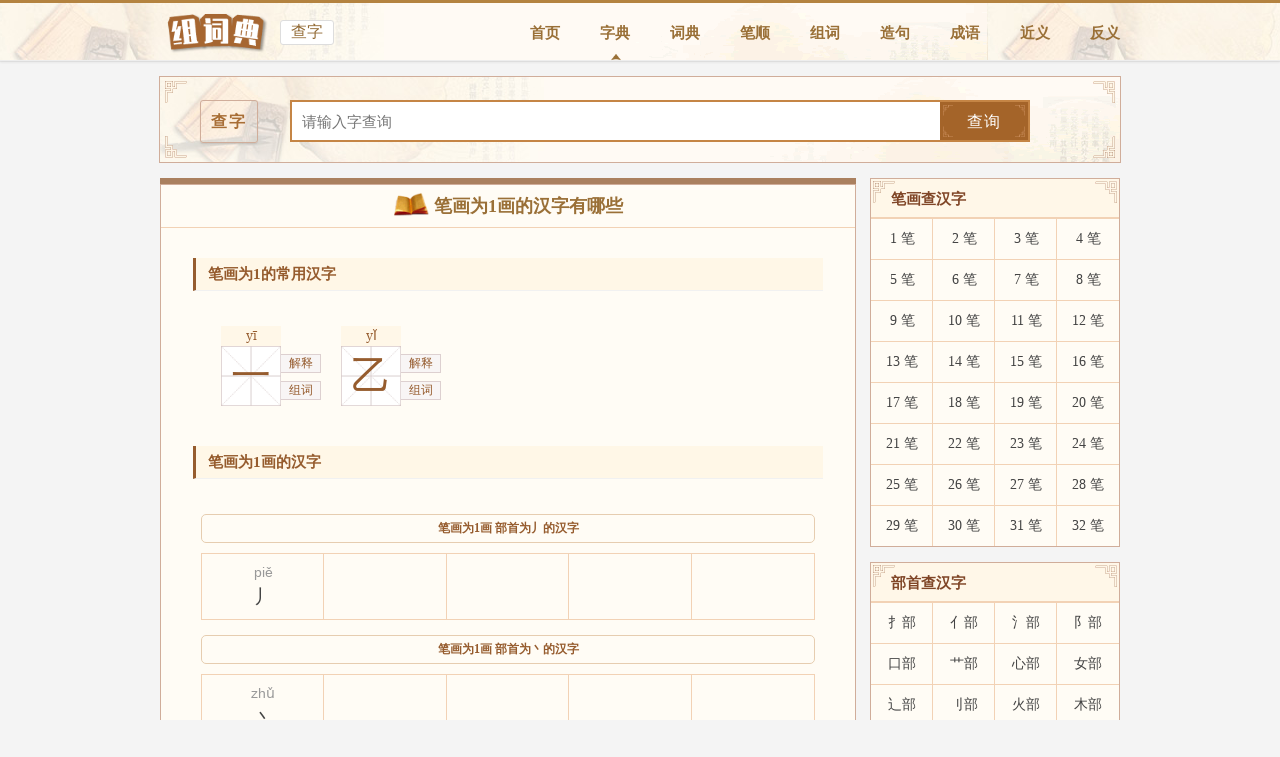

--- FILE ---
content_type: text/html
request_url: https://www.zcdian.com/bihua/1.html
body_size: 21855
content:



<!DOCTYPE HTML>
<html lang="zh-CHS">
<head>
<meta charset="utf-8">
<meta http-equiv="X-UA-Compatible" content="IE=edge,chrome=1">
<meta name="renderer" content="webkit">
<meta name="applicable-device" content="pc">
<title>笔画为1画的汉字有哪些-笔画为1的常用汉字-组词典</title>
<meta name="Description" content="笔画为1画的汉字有哪些,笔画为1的常用汉字：一、乙。" >
<link rel="shortcut icon" href="https://www.zcdian.com/favicon.ico" type="image/x-icon">
<link rel="alternate" media="only screen and(max-width: 640px)" href="https://m.zcdian.com/bihua/1.html">
<meta name="mobile-agent" content="format=html5; url=https://m.zcdian.com/bihua/1.html">
<link href="https://static.zcdian.com/css/pc/bihua.css" rel="stylesheet" type="text/css" />
</head>
<body>


    
<div class="hand box-shadow">
	<div class="wd">
		<div class="hand-log">
			<a href="https://www.zcdian.com"><img src="https://static.zcdian.com/images/log.1.png?2321" alt="组词典" /></a>
			<span class="pd">查字</span>
		</div>
		<div class="nav">
			<a href="https://www.zcdian.com/" target="_blank">首页</a>
			<a href="https://www.zcdian.com/zi/"  class="sel">字典</a>
			<a href="https://www.zcdian.com/ci/" >词典</a>
            <a href="https://www.zcdian.com/bishun/" >笔顺</a>
			<a href="https://www.zcdian.com/zuci/" >组词</a>
			<a href="https://www.zcdian.com/zaoju/" >造句</a>
			<a href="https://www.zcdian.com/chengyu/" >成语</a>
			<a href="https://www.zcdian.com/jyc/" title="近义词" >近义</a>
			<a href="https://www.zcdian.com/fyc/" title="反义词" >反义</a>
		</div>
	</div>
</div>
    
<div class="search wd">
	<i class="flag_tl_t3"></i>
	<i class="flag_tr_t3"></i>
	<i class="flag_bl_t3"></i>
	<i class="flag_br_t3"></i>
	<h3 class="box-shadow" title="查字查询">查字</h3>
	<div class="search-form">
		<div class="search-form-p1">
			<form action="https://www.zcdian.com/search/" method="GET" target="_blank" novalidate="">
				<input class="search-form-txt" name="q" id="q" value="" placeholder="请输入字查询" type="search" autocomplete="off">
				<input type="hidden" name="type" id="type" value="zi" />
				<input type="hidden" name="pagetype" id="pagetype" value="pc">
                <span class="btn">
					<button class="submit" type="submit">查询</button>
				</span>
			</form>
		</div>
	</div>
</div>
  
  
<div class="cont wd">
	
	<div class="cont-lf">
                               
		<div class="lf-1 box">

			<div class="tit">
				<img class="base-img" src="https://static.zcdian.com/images/sj.gif" >
				<h1>笔画为1画的汉字有哪些</h1>
			</div>
            
            <div class="item" >
                
				   <div class="item-tit">
		       	   <h2 class="top">笔画为1的常用汉字</h2>
				   </div>

				   <div class="box-top-base">
					   <div class="base-1 base-list">
                           <ul class="list-zi ">
                            
                            <li>
                                <label>yī</label>
                                <span>一</span>
                                <a href="https://www.zcdian.com/zi/zoj1dy.html" target="_blank">解释</a>
                                <a href="https://www.zcdian.com/zuci/zoj1dy.html"  target="_blank">组词</a>
                            </li>
                            
                            <li>
                                <label>yǐ</label>
                                <span>乙</span>
                                <a href="https://www.zcdian.com/zi/i3rayt.html" target="_blank">解释</a>
                                <a href="https://www.zcdian.com/zuci/i3rayt.html"  target="_blank">组词</a>
                            </li>
                            
                        </ul>
                           
					   </div>
				   </div>
                
		   </div>

			<div class="item" >

				   <div class="item-tit">
		       		<h2  >笔画为1画的汉字</h2>
				   </div>

				   <div class="box-top-base">
					   <div class="base-1 base-list">

                             
							  <h3 class="list-bs">笔画为1画 部首为丿的汉字</h3>
                             <ul class="fg"> 
                             
                <li><a href="https://www.zcdian.com/zi/jdlpc6.html"><span>piě</span>丿</a></li>                    
                                   
                            <li>&nbsp;</li>
                           
                            <li>&nbsp;</li>
                           
                            <li>&nbsp;</li>
                           
                            <li>&nbsp;</li>
                           

                                  
                      </ul>
		                
							  <h3 class="list-bs">笔画为1画 部首为丶的汉字</h3>
                             <ul class="fg"> 
                             
                <li><a href="https://www.zcdian.com/zi/dyue8a.html"><span>zhǔ</span>丶</a></li>                    
                                   
                            <li>&nbsp;</li>
                           
                            <li>&nbsp;</li>
                           
                            <li>&nbsp;</li>
                           
                            <li>&nbsp;</li>
                           

                                  
                      </ul>
		                
							  <h3 class="list-bs">笔画为1画 部首为丨的汉字</h3>
                             <ul class="fg"> 
                             
                <li><a href="https://www.zcdian.com/zi/eelx4b.html"><span>gǔn</span>丨</a></li>                    
                                   
                            <li>&nbsp;</li>
                           
                            <li>&nbsp;</li>
                           
                            <li>&nbsp;</li>
                           
                            <li>&nbsp;</li>
                           

                                  
                      </ul>
		                
							  <h3 class="list-bs">笔画为1画 部首为一的汉字</h3>
                             <ul class="fg"> 
                             
                <li><a href="https://www.zcdian.com/zi/zoj1dy.html"><span>yī</span>一</a></li>                    
                                   
                            <li>&nbsp;</li>
                           
                            <li>&nbsp;</li>
                           
                            <li>&nbsp;</li>
                           
                            <li>&nbsp;</li>
                           

                                  
                      </ul>
		                
							  <h3 class="list-bs">笔画为1画 部首为乙的汉字</h3>
                             <ul class="fg"> 
                             
                <li><a href="https://www.zcdian.com/zi/i3rayt.html"><span>yǐ</span>乙</a></li>                    
                                   
                            <li>&nbsp;</li>
                           
                            <li>&nbsp;</li>
                           
                            <li>&nbsp;</li>
                           
                            <li>&nbsp;</li>
                           

                                  
                      </ul>
		                
							  <h3 class="list-bs">笔画为1画 部首为亅的汉字</h3>
                             <ul class="fg"> 
                             
                <li><a href="https://www.zcdian.com/zi/42owez.html"><span>jué</span>亅</a></li>                    
                                   
                            <li>&nbsp;</li>
                           
                            <li>&nbsp;</li>
                           
                            <li>&nbsp;</li>
                           
                            <li>&nbsp;</li>
                           

                                  
                      </ul>
		                
					   </div>
				  
				   </div>


		   </div>

		</div>

	</div>
	
	<div class="cont-rg">
		<div class="box rg-1">
			
			<div class="rg-tit">
					<h3>笔画查汉字</h3>
					<i class="flag_l_t2"></i>
					<i class="flag_r_t2"></i>
				</div>
			  <div class="box-more2">
					
					<ul class="part2 box-more3">
						
						<li>
                                <a href="https://www.zcdian.com/bihua/1.html">1 笔</a>
                            </li>
						
						    <li>
                                <a href="https://www.zcdian.com/bihua/2.html">2 笔</a>
                            </li>

                 <li>
                                <a href="https://www.zcdian.com/bihua/3.html">3 笔</a>
                            </li>
						
						    <li>
                                <a href="https://www.zcdian.com/bihua/4.html">4 笔</a>
                            </li>

                 <li>
                                <a href="https://www.zcdian.com/bihua/5.html">5 笔</a>
                            </li>
						
						    <li>
                                <a href="https://www.zcdian.com/bihua/6.html">6 笔</a>
                            </li>

                 <li>
                                <a href="https://www.zcdian.com/bihua/7.html">7 笔</a>
                            </li>
						
						    <li>
                                <a href="https://www.zcdian.com/bihua/8.html">8 笔</a>
                            </li>

                 <li>
                                <a href="https://www.zcdian.com/bihua/9.html">9 笔</a>
                            </li>
						
						    <li>
                                <a href="https://www.zcdian.com/bihua/10.html">10 笔</a>
                            </li>
						
						     <li>
                                <a href="https://www.zcdian.com/bihua/11.html">11 笔</a>
                            </li>
						
						    <li>
                                <a href="https://www.zcdian.com/bihua/12.html">12 笔</a>
                            </li>
                  <li>
                                <a href="https://www.zcdian.com/bihua/13.html">13 笔</a>
                            </li>
						
						    <li>
                                <a href="https://www.zcdian.com/bihua/14.html">14 笔</a>
                            </li>

                 <li>
                                <a href="https://www.zcdian.com/bihua/15.html">15 笔</a>
                            </li>
						
						    <li>
                                <a href="https://www.zcdian.com/bihua/16.html">16 笔</a>
                            </li>

                 <li>
                                <a href="https://www.zcdian.com/bihua/17.html">17 笔</a>
                            </li>
						
						    <li>
                                <a href="https://www.zcdian.com/bihua/18.html">18 笔</a>
                            </li>

                 <li>
                                <a href="https://www.zcdian.com/bihua/19.html">19 笔</a>
                            </li>
						
						    <li>
                                <a href="https://www.zcdian.com/bihua/20.html">20 笔</a>
                            </li>

                 <li>
                                <a href="https://www.zcdian.com/bihua/21.html">21 笔</a>
                            </li>
						
						    <li>
                                <a href="https://www.zcdian.com/bihua/22.html">22 笔</a>
                            </li>
						
						     <li>
                                <a href="https://www.zcdian.com/bihua/23.html">23 笔</a>
                            </li>
						
						    <li>
                                <a href="https://www.zcdian.com/bihua/24.html">24 笔</a>
                            </li>

                 <li>
                                <a href="https://www.zcdian.com/bihua/25.html">25 笔</a>
                            </li>
                 <li>
                                <a href="https://www.zcdian.com/bihua/26.html">26 笔</a>
                            </li>
                 <li>
                                <a href="https://www.zcdian.com/bihua/27.html">27 笔</a>
                            </li>
                 <li>
                                <a href="https://www.zcdian.com/bihua/28.html">28 笔</a>
                            </li>
                 <li>
                                <a href="https://www.zcdian.com/bihua/29.html">29 笔</a>
                            </li>
                 <li>
                                <a href="https://www.zcdian.com/bihua/30.html">30 笔</a>
                            </li>
                 <li>
                                <a href="https://www.zcdian.com/bihua/31.html">31 笔</a>
                            </li>
                 <li>
                                <a href="https://www.zcdian.com/bihua/32.html">32 笔</a>
                            </li>
               
					</ul>
					
				</div>	
		  </div>
        
		
        <div class="box box15">
			
			<div class="rg-tit">
					<h3>部首查汉字</h3>
					<i class="flag_l_t2"></i>
					<i class="flag_r_t2"></i>
				</div>
			  <div class="box-more2">
					
					<ul class="part2 box-more3">
						
						
						    <li>
                                <a href="https://www.zcdian.com/bushou/b4zzzzc.html">扌部</a>
                            </li>
						
						    <li>
                                <a href="https://www.zcdian.com/bushou/8rxxxac.html">亻部</a>
                            </li>
						
						    <li>
                                <a href="https://www.zcdian.com/bushou/txjjjsc.html">氵部</a>
                            </li>
						
						    <li>
                                <a href="https://www.zcdian.com/bushou/j3555yc.html">阝部</a>
                            </li>
						
						    <li>
                                <a href="https://www.zcdian.com/bushou/soa53qc.html">口部</a>
                            </li>
						
						    <li>
                                <a href="https://www.zcdian.com/bushou/c3c9apc.html">艹部</a>
                            </li>
						
						    <li>
                                <a href="https://www.zcdian.com/bushou/7tiso2c.html">心部</a>
                            </li>
						
						    <li>
                                <a href="https://www.zcdian.com/bushou/tr279ac.html">女部</a>
                            </li>
						
						    <li>
                                <a href="https://www.zcdian.com/bushou/fxxx0yc.html">辶部</a>
                            </li>
						
						    <li>
                                <a href="https://www.zcdian.com/bushou/j77xxxc.html">刂部</a>
                            </li>
						
						    <li>
                                <a href="https://www.zcdian.com/bushou/brm1wac.html">火部</a>
                            </li>
						
						    <li>
                                <a href="https://www.zcdian.com/bushou/ahbxcyc.html">木部</a>
                            </li>
						
						    <li>
                                <a href="https://www.zcdian.com/bushou/st3xxxc.html">纟部</a>
                            </li>
						
						    <li>
                                <a href="https://www.zcdian.com/bushou/9upq83c.html">竹部</a>
                            </li>
						
						    <li>
                                <a href="https://www.zcdian.com/bushou/w5xgrxc.html">虫部</a>
                            </li>
						
						    <li>
                                <a href="https://www.zcdian.com/bushou/hchmmmc.html">讠部</a>
                            </li>
						
						    <li>
                                <a href="https://www.zcdian.com/bushou/c7dgc1c.html">宀部</a>
                            </li>
						
						    <li>
                                <a href="https://www.zcdian.com/bushou/546fx0c.html">月部</a>
                            </li>
						
						    <li>
                                <a href="https://www.zcdian.com/bushou/ia9nowc.html">日部</a>
                            </li>
						
						    <li>
                                <a href="https://www.zcdian.com/bushou/lznbt8c.html">土部</a>
                            </li>
						
						    <li>
                                <a href="https://www.zcdian.com/bushou/2lvvv5c.html">钅部</a>
                            </li>
						
						    <li>
                                <a href="https://www.zcdian.com/bushou/vxljfnc.html">攵部</a>
                            </li>
						
						    <li>
                                <a href="https://www.zcdian.com/bushou/etttgxc.html">忄部</a>
                            </li>
						
						    <li>
                                <a href="https://www.zcdian.com/bushou/acsirnc.html">目部</a>
                            </li>
						
						    <li>
                                <a href="https://www.zcdian.com/bushou/vpjo5tc.html">广部</a>
                            </li>
						
						    <li>
                                <a href="https://www.zcdian.com/bushou/tir68jc.html">冫部</a>
                            </li>
						
						    <li>
                                <a href="https://www.zcdian.com/bushou/yn1xjsc.html">禾部</a>
                            </li>
						
						    <li>
                                <a href="https://www.zcdian.com/bushou/st3x19c.html">彳部</a>
                            </li>
						
						    <li>
                                <a href="https://www.zcdian.com/bushou/3d22ydc.html">力部</a>
                            </li>
						
						    <li>
                                <a href="https://www.zcdian.com/bushou/6uiashc.html">尸部</a>
                            </li>
						
						    <li>
                                <a href="https://www.zcdian.com/bushou/cj8mpvc.html">足部</a>
                            </li>
						
						    <li>
                                <a href="https://www.zcdian.com/bushou/xg7qhdc.html">贝部</a>
                            </li>
						
						    <li>
                                <a href="https://www.zcdian.com/bushou/w47vi2c.html">门部</a>
                            </li>
						
						    <li>
                                <a href="https://www.zcdian.com/bushou/qtsnflc.html">人部</a>
                            </li>
						
						    <li>
                                <a href="https://www.zcdian.com/bushou/uu2f83c.html">车部</a>
                            </li>
						
						    <li>
                                <a href="https://www.zcdian.com/bushou/48gzkvc.html">厂部</a>
                            </li>
						
						    <li>
                                <a href="https://www.zcdian.com/bushou/zoj1dyc.html">一部</a>
                            </li>
						
						    <li>
                                <a href="https://www.zcdian.com/bushou/txtjisc.html">马部</a>
                            </li>
						
						    <li>
                                <a href="https://www.zcdian.com/bushou/8iu10uc.html">疒部</a>
                            </li>
						
						    <li>
                                <a href="https://www.zcdian.com/bushou/69fiotc.html">囗部</a>
                            </li>
						
                       
                         <li class="all-more">
							  <a href="https://www.zcdian.com/bushou/" >全部偏旁部首</a>
						 </li>
						
						
					</ul>
					
				</div>	
		  </div>
	
	</div>
	
</div>
 
 
<div class="footer wd">
 <div class="footer-a">

 <a href="https://www.zcdian.com/links/">友情链接</a> | <a href="">关于我们</a> | <a href="https://www.zcdian.com/msg/">意见反馈</a> | <a href="">设为首页</a> | <a href="https://www.zcdian.com/sitemap.xml">站点地图</a>  | <a id="toTop" href="javascript:void(0);">返回顶部 </a>
 
 </div>
     <p>copyright © 2019-2020 www.zcdian.com 组词典 版权所有</p>
     <p>组词典的部份资料来自网络或网友，本站不保留版权,如侵权，请联系站长删除！免责声明：本站非营利性站点，以方便网友为主，仅供学习。</p>
 </div>

<script type="text/javascript" src="https://apps.bdimg.com/libs/jquery/2.1.4/jquery.min.js"></script>
<script type="text/javascript" src="https://static.zcdian.com/js/jquery.cookie.js"></script>

	<script type="text/javascript">      
        $(document).ready(function () {

            $(".more-btn").click(function () {
                $(".list-zi").removeClass("list-zi-hd");
                $(".more").hide();
            });

            $(".box-drop").click(function () {
                $(".box-more99").removeClass("box-more99");
                $(this).hide();
            });
        });

        
        var _hmt = _hmt || [];
        (function () {
            var hm = document.createElement("script");
            hm.src = "https://hm.baidu.com/hm.js?7182817334f9c9fb00e95f9ad3cd1b94";
            var s = document.getElementsByTagName("script")[0];
            s.parentNode.insertBefore(hm, s);
        })();

    </script>
</body>
</html>


--- FILE ---
content_type: text/css
request_url: https://static.zcdian.com/css/pc/bihua.css
body_size: 14005
content:
body,div,dl,dt,dd,ul,ol,li,h1,h2,h3,h4,h5,h6,pre,form,fieldset,input,textarea,p,blockquote,th,td{padding:0;margin:0}body{font-size:14px;background:#f4f4f4}a{text-decoration:none}.wd{width:960px;margin:0 auto 0}.hand{background:#f8f8f8 none repeat scroll 0 0;border-bottom:1px solid #EEE;border-top:3px solid #b48340;height:57px;width:100%;background:url(https://static.zcdian.com/images/s-bg.png)}.footer{border-top:#d0ad9a solid 1px;background:url(https://static.zcdian.com/images/s-bg.png)}.hand-log{margin-top:3px;float:left}.hand-log img{width:110px;float:left}.box-shadow{box-shadow:0 2px 2px rgba(0,0,0,.05),0 1px 0 rgba(0,0,0,.05)}.pd{display:block;float:left;position:relative;top:12px;font-size:16px;margin:2px 10px 0;font-weight:100;float:left;padding:1px 10px;color:#926a34;background:#FFF;border:1px solid #DDD;border-radius:3px}.nav{float:right}.nav a{float:left;margin-left:40px;color:#9a7037;line-height:60px;font-weight:bold;font-size:15px}.search{height:85px;border:1px solid #d0ad9a;background:url(https://static.zcdian.com/images/s-bg.png);margin-top:15px;position:relative}.search h3{position:absolute;left:30px;top:21px;display:block;font-size:16px;margin:2px 10px 0;float:left;padding:1px 10px;color:#a86e36;border:1px solid #d0ad9a;border-radius:3px;height:39px;line-height:39px;letter-spacing:2px}.search .flag_tl_t3,.search .flag_tr_t3,.search .flag_bl_t3,.search .flag_br_t3{position:absolute;width:22px;height:22px;overflow:hidden;background:url(https://static.zcdian.com/images/www/tbg.png) no-repeat}.search .flag_tl_t3{left:5px;top:4px}.search .flag_tr_t3{right:5px;top:4px;background-position:-22px 0}.search .flag_bl_t3{bottom:4px;left:5px;background-position:-44px 0}.search .flag_br_t3{bottom:4px;right:5px;background-position:-66px 0}.search-form{margin-top:23px;margin-left:40px}.search-form-p1{position:relative;border:2px solid #c58545;height:38px;line-height:38px;width:80%;margin:0 auto}.search-form-txt{text-indent:10px;display:block;width:100%;height:38px;font-size:15px;color:#a86e36;border:0;background:#fff}.btn{position:absolute;width:88px;background-color:#a46429;right:0;top:0;overflow:hidden;height:100%}.btn:after,.btn:before{content:'';position:absolute;width:10px;height:32px;background:url([data-uri]) no-repeat center;background-size:100% 100%}.btn:after{left:3px;top:3px}.btn:before{right:3px;transform:rotateY(180deg);top:3px}.submit{width:100%;text-align:center;color:#FFF;background:0;border:0;line-height:38px;font-size:16px;letter-spacing:1px;cursor:pointer}.box{border:1px solid #d0ad9a;background-color:#fffcf5}.cont{height:auto;overflow:auto;margin-top:15px}.cont-lf{float:left;width:696px;border-top:6px solid #aa805f}.lf-1{padding-bottom:15px}.lf-2{margin-top:15px}.cont-rg{float:right;width:250px;padding-bottom:15px}.cont-lf .tit{height:42px;line-height:42px;text-align:center;color:#9a7037;border-bottom:1px solid #f2d2b5}.cont-lf .tit h1{font-size:18px;display:inline}.cont-lf .tit img{width:36px;height:25px;position:relative;top:5px}.item-tit h2{margin:0 32px 4px}.item-tit h2.top{margin-top:30px}.item-tit h2{display:block;background:#fff7e7;height:32px;line-height:32px;padding-left:12px;color:#965c2e;font-weight:700;text-align:left;font-size:15px;border-left:#965c2e solid 3px;border-bottom:#f1f1f1 solid 1px}.box-top-base{position:relative}.box-top-base strong{font-weight:normal}.base-list{height:auto;overflow:auto;margin:20px 40px}.base-list div{float:left;min-width:305px;padding:10px 0;list-style:none}.base-list div.base-list-row{width:100%}.base-list-row ul{height:auto;overflow:auto;margin:20px 0 0 10px}.base-list-row ul li{float:left;border:1px solid #f1f1f1;margin-top:3px;margin-bottom:6px;margin-right:12px;margin-left:0;padding-right:6px;padding-left:6px;white-space:nowrap;list-style-type:none;line-height:28px;display:block;overflow:hidden;border-radius:3px}.base-list p label{color:red;font-weight:bold;padding:0 5px}.base-list div strong{letter-spacing:1px;background-image:url(https://static.zcdian.com/images/bt1.gif);height:26px;width:65px;line-height:26px;color:#875b1a;font-size:14px;text-align:center;display:inline-block;font-weight:normal;margin:0;margin-left:3px;padding:0}.base-none{left:400px}.zi-basic{font-weight:bold;position:relative;border-top:#ddd solid 1px;border-bottom:#f8eacf solid 1px;padding:16px 15px;height:auto;overflow:auto}.zi-basic-none{border-top:0}.zi-basic strong,.zi-basic label,.zi-basic span{float:left;font-size:15px;color:#444}.zi-basic strong{color:#915926;font-size:16px}.zi-basic label{padding-left:1.2rem}.zi-basic label.ci_dy{top:0}.item-en{margin:.5rem .8rem;border-top:0}.item-en strong{left:0rem}.item-en span{border-bottom:0;padding-left:0rem}.item-z-xdb-none,.item-z-xzd-none,.item-z-jbb-none{border-bottom:0}.box-more{margin:0 15px;position:relative;padding-top:15px;padding-bottom:16px}.box-more h3{color:#965c2e;padding-bottom:.56rem;padding-top:.21rem;font-size:14px}.box-more h3 a{color:#965c2e;text-decoration:none;padding-left:.43rem}
.box-more h3:before{content:'';width:1.06rem;height:1.06rem;background-image:url(https://static.zcdian.com/images/zh.png);background-size:100% 100%;float:left;position:relative;top:.18rem}.box-more ul,.box-more1,.box-more ul,.box-more2{height:auto;overflow:auto}.box-more ul li{color:#444;float:left;width:25%;position:relative;line-height:40px;height:40px;text-align:left;-webkit-box-sizing:border-box;-moz-box-sizing:border-box;box-sizing:border-box;overflow:hidden;white-space:nowrap;text-overflow:ellipsis}.box-more ul li a,.box-more1 li a,.box-more2 ul li a{color:#444}.box-more1 li{background:url(https://static.zcdian.com/images/www/d.png) 0 12px no-repeat;padding-left:20px;position:relative}.box-more1 li,.box-more2 h3{font-size:14px;line-height:40px;height:40px;overflow:hidden;margin:0 20px;border-bottom:#f1f1f1 solid 1px;list-style:none}.box-more2 h3{display:block;font-size:13px;color:#965c2e}.rg-tit{position:relative;height:38px;line-height:38x;background-color:#fff7e8;border-bottom:1px solid #f2d2b5}.rg-tit h2,.rg-tit h3{font-size:15px;color:#804627;padding-left:20px;line-height:40px;overflow:hidden}.rg-tit h3 i,.rg-tit h2 i{font-style:normal}.rg-tit .flag_l_t2,.rg-tit .flag_r_t2{position:absolute;top:2px;width:22px;height:22px;overflow:hidden;background:url(https://static.zcdian.com/images/www/tbg.png) no-repeat}.rg-tit .flag_r_t2{right:2px;background-position:-22px 0}.flag_l_t2{left:2px}.ly{display:block;text-align:right;position:relative;top:-15px;color:#999;font-size:13px}.footer{margin:15px auto 30px;padding:20px 0 10px 0;text-align:center;color:#e0e0e0;border:1px solid #d0ad9a;border-top:5px solid #aa805f;background-color:#fffcf5}.footer-a a{color:#797979;padding:0 5px;font-size:13px}.footer p{color:#969696;font-size:12px;display:block;line-height:30px}.rr{width:229px!important;height:23px!important;padding-top:0!important;margin-top:25px!important}.delete-btn{position:absolute;right:0;top:0;cursor:pointer;color:#ccc;font-style:normal;font-size:17px}.box-img img{width:300px;height:200px;margin:25px 15px}.footleft p{color:#777;line-height:20px;font-size:12px;clear:both}.footright{padding-left:95px;width:305px!important}.footright p{padding-top:35px;text-align:right}.footright p a{color:#444;font-size:12px;margin-left:17px}.footright span{padding-top:65px;float:right;padding-right:10px}.footright span a{float:left;width:27px;height:27px;line-height:27px;background:#e2e2e4;border-radius:20px;margin-left:20px;float:right}#out-history{padding:5px 0 10px 0}.box-more2 h3 a{color:#965c2e}.base-list li span a{color:#333}.cont-link{padding:10px 25px;border-left:1px solid #eaeef1;border-right:1px solid #eaeef1;color:#666;height:25px}.page-link-left{width:48%;overflow:hidden;float:left;text-overflow:ellipsis;white-space:nowrap;padding:0 3px}.page-link-right{overflow:hidden;width:48%;float:right;text-overflow:ellipsis;white-space:nowrap;text-align:right;padding:0 3px}.cont-link a{color:#333;letter-spacing:1px}.box-more3{height:auto;overflow:auto}.box-more3 li{width:62px;float:left;text-align:center;list-style:none;line-height:40px;box-shadow: -0.0625rem 0 0 0 #f2d2b5;border-top: .0625rem solid #f2d2b5;}.box-more3 li a{color:#444}.box15{margin-top:15px}.box-ju{padding:0 20px}.nav a.sel{background:url(https://static.zcdian.com/images/sjx.png) 11px 50px no-repeat;background-size:10px 8px}.box-img img{width:300px;height:200px;margin:25px 15px}.footleft p{color:#777;line-height:20px;font-size:12px;clear:both}.footright{padding-left:95px;width:305px!important}.footright p{padding-top:35px;text-align:right}.footright p a{color:#444;font-size:12px;margin-left:17px}.footright span{padding-top:65px;float:right;padding-right:10px}.footright span a{float:left;width:27px;height:27px;line-height:27px;background:#e2e2e4;border-radius:20px;margin-left:20px;float:right}#out-history{padding:5px 0 10px 0}.base-list li span a{color:#333}.nav a.sel{background:url(https://static.zcdian.com/images/sjx.png) 11px 50px no-repeat;background-size:10px 8px}.box-img{width:310px;height:216px;background:url(https://static.zcdian.com/images/pic_bg.jpg);margin:20px 40px}.box-img img{width:300px;height:200px;margin:5px}.tag-link{color:#915926;border-bottom:#915926 solid 1px}.box-drop{position:relative;text-align:center;padding-top:12px;margin-bottom:12px;font-size:14px;color:#e4d0bc;cursor:pointer}.box-drop-btn{display:block;position:absolute;right:80px;top:18px;width:10px;height:10px;overflow:hidden;background:url(https://static.zcdian.com/images/drop.png) no-repeat;background-size:100%}.box-drop:hover{color:#965c2e}.box-drop:hover .box-drop-btn{background-position-y:-10px}.box-more99{overflow:hidden;}.item-tit h2 i{font-style:normal;font-size:14px;padding-left:5px}.zc-ys{color:#915926;padding:.90rem .84rem;position:relative;border-top:#ddd solid 1px;border-bottom:#f8eacf solid 1px;padding-bottom:.45rem;display:block;font-size:15px}.zc-ys-no{border-top:0}.cont-desc{font-size:14px;line-height:25px;height:25px;margin:30px 32px 20px 32px;padding:15px 10px 15px 15px;border-bottom:0;background-color:#fff7e8;letter-spacing:1px;text-align:center;color:#666;position:relative}
.rg-tit .flag_l_t2,.rg-tit .flag_r_t2,.cont-desc .flag_l_t2,.cont-desc .flag_r_t2{position:absolute;top:2px;width:22px;height:22px;overflow:hidden;background:url(https://static.zcdian.com/images/www/tbg.png) no-repeat}.rg-tit .flag_r_t2,.cont-desc .flag_r_t2{right:2px;background-position:-22px 0}.base-1 p{display:block;padding:10px 0 10px 10px}.list-zi{height:auto;overflow:hidden;padding:15px 0 0 0}.list-zi-hd{height:200px}.list-zi li{float:left;list-style:none;width:100px;text-align:center;margin-left:20px;margin-bottom:20px}.list-zi li label,.list-zi li span{float:left;clear:both;display:block;width:60px;color:#965c2e}.list-zi li label{background-color:#fff7e8;line-height:20px;overflow:hidden;white-space:nowrap;text-overflow:ellipsis}.list-zi li span{height:60px;line-height:60px;font-size:40px;text-align:center;background-image:url(https://static.zcdian.com/images/dagezi.gif);background-size:60px 60px}.list-zi li a{float:right;display:block;width:39px;text-align:center;background-color:#f8f5f5;border-right-width:1px;border-top-width:1px;border-bottom-width:1px;border-right-style:solid;border-top-style:solid;border-bottom-style:solid;border-right-color:#ddd0d0;border-top-color:#ddd0d0;border-bottom-color:#ddd0d0;color:#965c2e;font-size:12px;margin-top:8px}.box-more3 li.all-more{width:100%}.fg{height:auto;overflow:auto;border: 1px solid #f2d2b5;border-top:0;}.fg li{float:left;width:20%;box-shadow: -1px 0 0 0 #f2d2b5;border-top: 1px solid #f2d2b5;float:left;list-style:none;height:65px;}.fg li a{font-size:1.2rem;text-decoration:none;width:100%;display:block;padding:5px 0 5px;text-align:center;color:#444;padding-bottom:10px}.fg li a.more{padding:0;line-height:65px;height:65px;font-size:16px}.fg li a:hover{background-color:#f1f1f1}.fg li span{font-size:.875rem;display:block;height:20px;color:#999;font-family:Helvetica,Tahoma,Arial;overflow:hidden;white-space:nowrap;text-overflow:ellipsis;padding:0 10px;padding-top:5px}.list-bs{margin:15px 0 10px 0;padding:5px 0;font-size:12px;border:1px solid #e6cdb0;border-radius:5px;text-align:center;color:#965c2e}.more{width:100%}.more-btn{width:120px;margin:0 auto;display:block;height:30px;line-height:30px;font-size:14px;border:1px solid #e6cdb0;border-radius:5px;text-align:center;cursor:pointer}.more-btn:hover{border:#965c2e solid 1px}.part3 li:hover,.box-more3 li:hover{background-color:#f1f1f1}